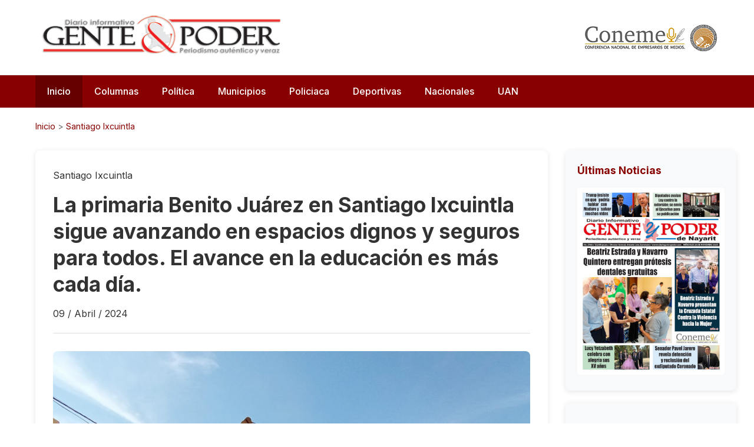

--- FILE ---
content_type: text/html; charset=UTF-8
request_url: https://diariogenteypoder.com/nota.php?id=85822
body_size: 2746
content:
<!DOCTYPE html>
<html lang="es">
<head>
    <script async src="//pagead2.googlesyndication.com/pagead/js/adsbygoogle.js"></script>
    <script>
  (adsbygoogle = window.adsbygoogle || []).push({
    google_ad_client: "ca-pub-9305962614070474",
    enable_page_level_ads: true
  });
</script>
    <meta charset="UTF-8">
    <meta name="viewport" content="width=device-width, initial-scale=1.0">
    <link rel="stylesheet" href="modern_styles.css">
    <link href="https://fonts.googleapis.com/css2?family=Inter:wght@300;400;500;600;700&display=swap" rel="stylesheet">
    <link rel="shortcut icon" href="https://diariogenteypoder.com/images/gyp.png" />
<script>
  (function(i,s,o,g,r,a,m){i['GoogleAnalyticsObject']=r;i[r]=i[r]||function(){
  (i[r].q=i[r].q||[]).push(arguments)},i[r].l=1*new Date();a=s.createElement(o),
  m=s.getElementsByTagName(o)[0];a.async=1;a.src=g;m.parentNode.insertBefore(a,m)
  })(window,document,'script','//www.google-analytics.com/analytics.js','ga');

  ga('create', 'UA-29168709-1', 'auto');
  ga('send', 'pageview');

</script>
<link rel="canonical" href="http://diariogenteypoder.com/nota.php?id=85822" />
<meta property="og:title" content="La primaria Benito Ju&aacute;rez en Santiago Ixcuintla sigue avanzando en espacios dignos y seguros para todos. El avance en la educaci&oacute;n es m&aacute;s cada d&iacute;a."/>
<meta property="og:type" content="article"/>
<meta property="og:url" content="http://diariogenteypoder.com/nota.php?id=85822"/>
<meta property="og:image" content="http://diariogenteypoder.com/fotos/240409-g11.jpg"/>
<meta property="og:description" content="" />
<script src="https://apis.google.com/js/platform.js" async defer>
  {lang: 'es'}
</script>
<title>La primaria Benito Ju&aacute;rez en Santiago Ixcuintla sigue avanzando en espacios dignos y seguros para todos. El avance en la educaci&oacute;n es m&aacute;s cada d&iacute;a.</title>
</head>
<body>
    <div id="fb-root"></div>
<script>(function(d, s, id) {
  var js, fjs = d.getElementsByTagName(s)[0];
  if (d.getElementById(id)) return;
  js = d.createElement(s); js.id = id;
  js.src = "//connect.facebook.net/es_LA/all.js#xfbml=1&appId=965190923526862";
  fjs.parentNode.insertBefore(js, fjs);
}(document, 'script', 'facebook-jssdk'));</script>
    <header class="header">
        <div class="header-top">
            <div class="container">
                <div class="logo-section">
                    <a href="index.php">
                        <img src="https://diariogenteypoder.com/images/genteypoder.png" alt="Gente y Poder" class="main-logo">
                    </a>
                    <div class="partner-logos">
                        <img src="https://diariogenteypoder.com/images/coneme2.png" alt="coneme">
                        <img src="https://diariogenteypoder.com/images/coneme.png" alt="coneme2">
                    </div>
                </div>
            </div>
        </div>
        
        <nav class="nav">
            <div class="container">
                <ul class="nav-menu">
                    <li><a href="index.php" class="nav-link active">Inicio</a></li>
                    <li><a href="seccion.php?sid=2" class="nav-link">Columnas</a></li>
                    <li><a href="seccion.php?sid=1" class="nav-link">Política</a></li>
                    <li class="dropdown">
                        <a href="#" class="nav-link">Municipios</a>
                        <ul class="dropdown-menu">
                            <li><a href='seccion.php?sid=3'>Acaponeta</a></li>
                            <li><a href='seccion.php?tag=ahuacatlan'>Ahuacatlan</a></li>
                            <li><a href='seccion.php?tag=amatlan'>Amatlan de Ca&ntilde;as</a></li>
                            <li><a href='seccion.php?sid=15'>Bahia de Banderas</a></li>
                            <li><a href='seccion.php?sid=12'>Compostela</a></li>
                            <li><a href='seccion.php?tag=huajicori'>Huajicori</a></li>
                            <li><a href='seccion.php?sid=13'>Ixtlan del Rio</a></li>
                            <li><a href='seccion.php?tag=jala'>Jala</a></li>
                            <li><a href='seccion.php?tag=nayar'>Del Nayar</a></li>
                            <li><a href='seccion.php?tag=rosamorada'>Rosamorada</a></li>
                            <li><a href='seccion.php?tag=ruiz'>Ruiz</a></li>
                            <li><a href='seccion.php?sid=10'>San Blas</a></li>
                            <li><a href='seccion.php?tag=spl'>San Pedro Lagunillas</a></li>
                            <li><a href='seccion.php?tag=samao'>Santa Maria del Oro</a></li>
                            <li><a href='seccion.php?sid=5'>Santiago Ixc.</a></li>
                            <li><a href='seccion.php?sid=14'>Tecuala</a></li>
                            <li><a href='seccion.php?sid=1'>Tepic</a></li>
                            <li><a href='seccion.php?sid=4'>Tuxpan</a></li>
                            <li><a href='seccion.php?sid=6'>Xalisco</a></li>
                            <li><a href='seccion.php?tag=yesca'>La Yesca</a></li>
                        </ul>
                    </li>
                    <li><a href="seccion.php?sid=7" class="nav-link">Policiaca</a></li>
                    <li><a href="seccion.php?sid=11" class="nav-link">Deportivas</a></li>
                    <li><a href="seccion.php?sid=9" class="nav-link">Nacionales</a></li>
                    <li><a href="seccion.php?sid=8" class="nav-link">UAN</a></li>
                </ul>
                <div class="nav-toggle">
                    <span></span>
                    <span></span>
                    <span></span>
                </div>
            </div>
        </nav>
    </header>

    <main class="main">
        <div class="container">


            <div class="breadcrumb">
                <a href="index.php">Inicio</a> > <a href="seccion.php?sid=5">Santiago Ixcuintla</a>
            </div>

            <section class="content-layout">
                <div class="main-section">
                    <header class="article-header">
                        <span class="category">Santiago Ixcuintla</span>
                        <h1>La primaria Benito Ju&aacute;rez en Santiago Ixcuintla sigue avanzando en espacios dignos y seguros para todos. El avance en la educaci&oacute;n es m&aacute;s cada d&iacute;a.</h1>
                        <div class="article-meta">
                            <span class="date">09 / Abril / 2024</span>
                        </div>
                    </header>


                                        <div class="article-image">
                    <img src="https://diariogenteypoder.com/fotos/240409-g11.jpg" alt="La primaria Benito Ju&aacute;rez en Santiago Ixcuintla sigue avanzando en espacios dignos y seguros para todos. El avance en la educaci&oacute;n es m&aacute;s cada d&iacute;a.">
                    </div>
                
                    <div class="article-body">
                        <p class="lead"></p>

                        <p>
                        
                        </p>
                    </div>
                                        <div class="article-image">
                    <img src="https://diariogenteypoder.com/fotos/240409-g11-1.jpg">
                    </div>
                                        <div class="article-image">
                    <img src="https://diariogenteypoder.com/fotos/240409-g11-2.jpg">
                    </div>
                                        <div class="social-share">
                        <h4>Compartir noticia</h4>
                        <div class="share-buttons">
                        <a href="https://wa.me/?text=Avances+en+bienestar+y+desarrollo+present%C3%B3+Navarro+Quintero+en+su+cuarto+Informe+de+Gobierno+https%3A%2F%2Fdiariogenteypoder.com%2Fnota.php%3Fid%3D87404" target="_blank" class="share-btn whatsapp"> 📱 Enviar por hatsApp</a>    
                        <div class="fb-like" data-href="http://diariogenteypoder.com/nota.php?id=85822" data-send="true" data-width="500" data-show-faces="true" data-action="recommend"></div>
                            
                        </div>
                
        
                    </div>
              
                </div>

                <aside class="sidebar">
                    <div class="ad-section">
                        <h3>&Uacute;ltimas Noticias</h3>
                        <div class="ad-banner">
                            <a href="edicion.php?eid=20251126">
                            <img src="https://diariogenteypoder.com/fotos/20251126.jpg">
                            </a>
                        </div>
                    </div>
                    <div class="ad-section">
                        <div class="ad-banner">
                        <div class="video-container">
                            <iframe src="https://www.youtube.com/embed/9ntYjJJZR_A" 
                                    title="INEGI DIFUSIÓN ENCUESTA INTERCENSAL 2025" 
                                    allowfullscreen></iframe>
                        </div>
                        </div>
                    </div>
                    <div class="ad-section">
                        <div class="ad-banner">
                            <img src="https://diariogenteypoder.com/galeria/251126-Empleo-V.png">
                        </div>
                    </div>
                    <div class="general-articles">
                        <div class="general-list">
                                                    <article class="general-item">
                                    <a href="nota.php?id=87559">
                                    <img src="https://diariogenteypoder.com/fotos/251126-g1.jpg" >
                                    </a>
                                    <div class="item-content">
                                        <h4><a href="nota.php?id=87559">Beatriz Estrada y Navarro Quintero entregan pr&oacute;tesis dentales gratuitas</a></h4>
                                        <span class="date">26 / Noviembre / 2025</span>
                                    </div>
                            </article>
                                                        <article class="general-item">
                                    <a href="nota.php?id=87560">
                                    <img src="https://diariogenteypoder.com/fotos/251126-g2.jpg" >
                                    </a>
                                    <div class="item-content">
                                        <h4><a href="nota.php?id=87560">Beatriz Estrada y Navarro Quintero presentan la Cruzada Estatal Contra la Violencia hacia la Mujer</a></h4>
                                        <span class="date">26 / Noviembre / 2025</span>
                                    </div>
                            </article>
                                                        <article class="general-item">
                                    <a href="nota.php?id=87561">
                                    <img src="https://diariogenteypoder.com/fotos/251126-g3.jpg" >
                                    </a>
                                    <div class="item-content">
                                        <h4><a href="nota.php?id=87561">Trump insiste en que podr&iacute;a hablar con Maduro y salvar muchas vidas</a></h4>
                                        <span class="date">26 / Noviembre / 2025</span>
                                    </div>
                            </article>
                                                        <article class="general-item">
                                    <a href="nota.php?id=87562">
                                    <img src="https://diariogenteypoder.com/fotos/251126-g4.jpg" >
                                    </a>
                                    <div class="item-content">
                                        <h4><a href="nota.php?id=87562">Diputados avalan Ley contra la extorsi&oacute;n; se env&iacute;a al Ejecutivo para su publicaci&oacute;n</a></h4>
                                        <span class="date">26 / Noviembre / 2025</span>
                                    </div>
                            </article>
                                                        <article class="general-item">
                                    <a href="nota.php?id=87563">
                                    <img src="https://diariogenteypoder.com/fotos/251126-g5.jpg" >
                                    </a>
                                    <div class="item-content">
                                        <h4><a href="nota.php?id=87563">Lucy Yetzabeth celebra con alegr&iacute;a sus XV a&ntilde;os</a></h4>
                                        <span class="date">26 / Noviembre / 2025</span>
                                    </div>
                            </article>
                                                        <article class="general-item">
                                    <a href="nota.php?id=87564">
                                    <img src="https://diariogenteypoder.com/fotos/251126-g6.jpg" >
                                    </a>
                                    <div class="item-content">
                                        <h4><a href="nota.php?id=87564">Senador Pavel Jarero revela detenci&oacute;n y reclusi&oacute;n del exdiputado Coronado en el CERESO de Tepic</a></h4>
                                        <span class="date">26 / Noviembre / 2025</span>
                                    </div>
                            </article>
                                                        
                        </div>
                    </div>
                </aside>
            </section>


        </div>
    </main>

    <footer class="footer">
        <div class="container">
            <div class="footer-content">
                <div class="footer-section">
                    <h4> Gente y Poder de Nayarit</h4>
                    <p> Derechos Reservados © 2025</p>
                </div>
                <div class="footer-section">
                    <h4>Secciones</h4>
                    <ul>
                        <li><a href="seccion.php?sid=1">Política</a></li>
                        <li><a href="seccion.php?sid=7">Policiaca</a></li>
                        <li><a href="seccion.php?sid=11">Deportivas</a></li>
                    </ul>
                </div>
                <div class="footer-section">
                    <h4>Archivo</h4>
                    <ul>
                        <li><a href="ediciones.php">Ediciones anteriores</a></li>
                        <li><a href="directorio.php">Directorio</a></li>
                    </ul>
                </div>
            </div>
        </div>
    </footer>

    <script src="modern_script.js"></script>
</body>
</html>



--- FILE ---
content_type: text/html; charset=utf-8
request_url: https://www.google.com/recaptcha/api2/aframe
body_size: 269
content:
<!DOCTYPE HTML><html><head><meta http-equiv="content-type" content="text/html; charset=UTF-8"></head><body><script nonce="1jxVQECEuw3zlgJ6TNCzxA">/** Anti-fraud and anti-abuse applications only. See google.com/recaptcha */ try{var clients={'sodar':'https://pagead2.googlesyndication.com/pagead/sodar?'};window.addEventListener("message",function(a){try{if(a.source===window.parent){var b=JSON.parse(a.data);var c=clients[b['id']];if(c){var d=document.createElement('img');d.src=c+b['params']+'&rc='+(localStorage.getItem("rc::a")?sessionStorage.getItem("rc::b"):"");window.document.body.appendChild(d);sessionStorage.setItem("rc::e",parseInt(sessionStorage.getItem("rc::e")||0)+1);localStorage.setItem("rc::h",'1769712292532');}}}catch(b){}});window.parent.postMessage("_grecaptcha_ready", "*");}catch(b){}</script></body></html>

--- FILE ---
content_type: text/css
request_url: https://diariogenteypoder.com/modern_styles.css
body_size: 2886
content:
/* Modern Gente y Poder Styles */
* {
    margin: 0;
    padding: 0;
    box-sizing: border-box;
}

:root {
    --primary-red: #880000;
    --dark-red: #660000;
    --light-gray: #f8f9fa;
    --text-gray: #666;
    --border-gray: #e0e0e0;
    --white: #ffffff;
}

body {
    font-family: 'Inter', sans-serif;
    line-height: 1.6;
    color: #333;
}

.container {
    max-width: 1200px;
    margin: 0 auto;
    padding: 0 20px;
}

/* Header */
.header-top {
    background: var(--white);
    padding: 20px 0;
    border-bottom: 1px solid var(--border-gray);
}

.logo-section {
    display: flex;
    justify-content: space-between;
    align-items: center;
}

.main-logo {
    max-height: 80px;
}

.partner-logos {
    display: flex;
    gap: 20px;
    align-items: center;
}

.partner-logos img {
    max-height: 50px;
}

/* Navigation */
.nav {
    background: var(--primary-red);
    position: sticky;
    top: 0;
    z-index: 100;
}

.nav-menu {
    display: flex;
    list-style: none;
    align-items: center;
}

.nav-link {
    display: block;
    padding: 15px 20px;
    color: var(--white);
    text-decoration: none;
    font-weight: 500;
    transition: background 0.3s;
}

.nav-link:hover,
.nav-link.active {
    background: var(--dark-red);
}

.dropdown {
    position: relative;
}

.dropdown-menu {
    position: absolute;
    top: 100%;
    left: 0;
    background: var(--white);
    min-width: 200px;
    box-shadow: 0 4px 6px rgba(0,0,0,0.1);
    opacity: 0;
    visibility: hidden;
    transition: all 0.3s;
    list-style: none;
}

.dropdown:hover .dropdown-menu {
    opacity: 1;
    visibility: visible;
}

.dropdown-menu a {
    display: block;
    padding: 10px 15px;
    color: #333;
    text-decoration: none;
    border-bottom: 1px solid var(--border-gray);
}

.dropdown-menu a:hover {
    background: var(--light-gray);
}

.nav-toggle {
    display: none;
    flex-direction: column;
    cursor: pointer;
    padding: 15px 20px;
}

.nav-toggle span {
    width: 25px;
    height: 3px;
    background: var(--white);
    margin: 3px 0;
    transition: 0.3s;
}

/* Hero Section */
.hero-section {
    display: grid;
    grid-template-columns: 2fr 1fr;
    gap: 30px;
    margin: 30px 0;
}

/* News Slider */
.news-slider {
    position: relative;
    background: var(--white);
    border-radius: 8px;
    overflow: hidden;
    box-shadow: 0 2px 10px rgba(0,0,0,0.1);
}

.slider-container {
    position: relative;
    height: 633px;
}

.slide {
    position: absolute;
    top: 0;
    left: 0;
    width: 100%;
    height: 100%;
    opacity: 0;
    pointer-events: none;
    transition: opacity 0.5s;
}

.slide.active {
    opacity: 1;
    pointer-events: auto;
}

.slide img {
    width: 100%;
    height: 100%;
    object-fit: cover;
}

.slide-content {
    position: absolute;
    bottom: 0;
    left: 0;
    right: 0;
    background: linear-gradient(transparent, rgba(0,0,0,0.8));
    color: var(--white);
    padding: 40px 20px 20px;
}

.slide-content h2 {
    font-size: 1.4rem;
    line-height: 1.3;
    margin-bottom: 30px;
   
}

.slider-controls {
    position: absolute;
    top: 50%;
    transform: translateY(-50%);
    width: 100%;
    display: flex;
    justify-content: space-between;
    padding: 0 20px;
}

.prev-btn, .next-btn {
    background: rgba(0,0,0,0.5);
    color: var(--white);
    border: none;
    width: 40px;
    height: 40px;
    border-radius: 50%;
    font-size: 20px;
    cursor: pointer;
    transition: background 0.3s;
}

.prev-btn:hover, .next-btn:hover {
    background: rgba(0,0,0,0.8);
}

.slider-dots {
    position: absolute;
    bottom: 20px;
    left: 50%;
    transform: translateX(-50%);
    display: flex;
    gap: 10px;
}

.dot {
    width: 12px;
    height: 12px;
    border-radius: 50%;
    background: rgba(255,255,255,0.5);
    cursor: pointer;
    transition: background 0.3s;
}

.dot.active {
    background: var(--white);
}

/* Edition Preview */
.edition-card {
    background: var(--white);
    border-radius: 8px;
    overflow: hidden;
    box-shadow: 0 2px 10px rgba(0,0,0,0.1);
}

.edition-card img {
    width: 100%;
    height: auto;
}

.edition-links {
    padding: 20px;
    display: flex;
    flex-direction: column;
    gap: 10px;
}

.btn-primary, .btn-secondary {
    padding: 12px 20px;
    text-align: center;
    text-decoration: none;
    border-radius: 5px;
    font-weight: 500;
    transition: all 0.3s;
}

.btn-primary {
    background: var(--primary-red);
    color: var(--white);
}

.btn-primary:hover {
    background: var(--dark-red);
}

.btn-secondary {
    background: var(--light-gray);
    color: #333;
    border: 1px solid var(--border-gray);
}

.btn-secondary:hover {
    background: #e9ecef;
}

/* Content Section */
.content-section {
    display: grid;
    grid-template-columns: 2fr 1fr;
    gap: 30px;
    margin: 30px 0;
}

.section-title {
    color: var(--primary-red);
    font-size: 1.5rem;
    margin-bottom: 20px;
    padding-bottom: 10px;
    border-bottom: 2px solid var(--primary-red);
}

/* Video Section */
.video-section {
    background: var(--white);
    padding: 30px;
    border-radius: 8px;
    box-shadow: 0 2px 10px rgba(0,0,0,0.1);
}

.video-container {
    position: relative;
    width: 100%;
    height: 0;
    padding-bottom: 56.25%;
}

.video-container iframe {
    position: absolute;
    top: 0;
    left: 0;
    width: 100%;
    height: 100%;
    border: none;
    border-radius: 8px;
}

/* Opinion Section */
.opinion-section {
    background: var(--white);
    padding: 30px;
    border-radius: 8px;
    box-shadow: 0 2px 10px rgba(0,0,0,0.1);
}

.opinion-card {
    padding: 20px 0;
    border-bottom: 1px solid var(--border-gray);
}

.opinion-card:last-child {
    border-bottom: none;
}

.opinion-card h3 {
    margin-bottom: 10px;
}

.opinion-card h3 a {
    color: #333;
    text-decoration: none;
    font-size: 1rem;
    line-height: 1.4;
}

.opinion-card h3 a:hover {
    color: var(--primary-red);
}

.author {
    color: var(--text-gray);
    font-size: 0.9rem;
    font-style: italic;
}

/* Footer */
.footer {
    background: #333;
    color: var(--white);
    margin-top: 50px;
    padding: 40px 0 20px;
}

.footer-content {
    display: grid;
    grid-template-columns: repeat(auto-fit, minmax(250px, 1fr));
    gap: 30px;
}

.footer-section h4 {
    margin-bottom: 15px;
    color: var(--white);
}

.footer-section ul {
    list-style: none;
}

.footer-section ul li {
    margin-bottom: 8px;
}

.footer-section a {
    color: #ccc;
    text-decoration: none;
    transition: color 0.3s;
}

.footer-section a:hover {
    color: var(--white);
}

/* Responsive Design */
@media (max-width: 768px) {
    .nav-menu {
        display: none;
        flex-direction: column;
        position: absolute;
        top: 100%;
        left: 0;
        width: 100%;
        background: var(--primary-red);
    }

    .nav-menu.active {
        display: flex;
    }

    .nav-toggle {
        display: flex;
    }

    .hero-section,
    .content-section {
        grid-template-columns: 1fr;
    }

    .logo-section {
        flex-direction: column;
        gap: 20px;
    }

    .partner-logos {
        justify-content: center;
    }

    .slider-controls {
        display: none;
    }

    .slide-content h2 {
        font-size: 1.2rem;
    }
}

@media (max-width: 480px) {
    .container {
        padding: 0 15px;
    }

    .video-section,
    .opinion-section {
        padding: 20px;
    }

    .edition-links {
        padding: 15px;
    }
}
/* Article-specific styles */
.breadcrumb {
    margin: 20px 0;
    font-size: 0.9rem;
    color: var(--text-gray);
}

.breadcrumb a {
    color: var(--primary-red);
    text-decoration: none;
}

.breadcrumb a:hover {
    text-decoration: underline;
}

/* Section Header */
.section-header {
    text-align: center;
    margin: 0px 0 10px;
    padding: 5px 0;
    border-bottom: 2px solid var(--primary-red);
}

.page-title {
    color: var(--primary-red);
    font-size: 2.2rem;
    margin-bottom: 10px;
}

.section-description {
    color: var(--text-gray);
    font-size: 1.1rem;
}

/* Content Layout */
.content-layout {
    display: grid;
    grid-template-columns: 75% 25%;
    gap: 30px;
    margin: 30px 0;
}

.main-section {
    background: var(--white);
    padding: 30px;
    border-radius: 8px;
    box-shadow: 0 2px 10px rgba(0,0,0,0.1);
}

/* Articles Grid - 3 columns */
.articles-grid {
    display: grid;
    grid-template-columns: repeat(3, 1fr);
    gap: 20px;
    margin: 30px 0;
}

/* Pagination */
.pagination {
    display: flex;
    justify-content: center;
    align-items: center;
    gap: 10px;
    margin-top: 40px;
    padding-top: 30px;
    border-top: 1px solid var(--border-gray);
}

.page-btn {
    padding: 8px 12px;
    text-decoration: none;
    color: var(--text-gray);
    border: 1px solid var(--border-gray);
    border-radius: 4px;
    transition: all 0.3s;
}

.page-btn:hover,
.page-btn.active {
    background: var(--primary-red);
    color: var(--white);
    border-color: var(--primary-red);
}

/* News Columns Section */
.news-columns-section {
    margin: 30px 0;
}

.news-columns {
    display: grid;
    grid-template-columns: repeat(3, 1fr);
    gap: 30px;
}

.news-column {
    background: var(--white);
    padding: 30px;
    border-radius: 8px;
    box-shadow: 0 2px 10px rgba(0,0,0,0.1);
}

.news-article.featured {
    margin-bottom: 20px;
}

.news-article.featured img {
    width: 100%;
    height: 200px;
    object-fit: cover;
    border-radius: 5px;
    margin-bottom: 15px;
}

.news-article.featured h3 {
    margin-bottom: 15px;
}

.news-article.featured h3 a {
    color: #333;
    text-decoration: none;
    font-size: 1.1rem;
    line-height: 1.4;
}

.news-article.featured h3 a:hover {
    color: var(--primary-red);
}

.news-article.featured hr {
    border: none;
    height: 1px;
    background: var(--border-gray);
    margin: 15px 0;
}

.news-article h4 {
    margin-bottom: 15px;
    padding-bottom: 10px;
    border-bottom: 1px solid #f0f0f0;
}

.news-article h4 a {
    color: #333;
    text-decoration: none;
    font-size: 0.95rem;
    line-height: 1.3;
}

.news-article h4 a:hover {
    color: var(--primary-red);
}

@media (max-width: 768px) {
    .news-columns {
        grid-template-columns: 1fr;
        gap: 20px;
    }
    
    .news-column {
        padding: 20px;
    }
}

/* Two Column Section */
.two-column-section {
    margin: 30px 0;
}

.two-column-grid {
    display: grid;
    grid-template-columns: 1fr 1fr;
    gap: 30px;
}

@media (max-width: 768px) {
    .two-column-grid {
        grid-template-columns: 1fr;
        gap: 20px;
    }
}

/* Sidebar Sections */
.ad-section,
.general-articles {
    background: var(--light-gray);
    padding: 20px;
    border-radius: 8px;
    box-shadow: 0 2px 10px rgba(0,0,0,0.1);
    margin-bottom: 20px;
}

.ad-section h3,
.general-articles h3 {
    color: var(--primary-red);
    margin-bottom: 15px;
    font-size: 1.1rem;
}

.ad-banner img {
    width: 100%;
    height: auto;
    border-radius: 5px;
}

.ad-banner .video-container {
    position: relative;
    width: 100%;
    height: 0;
    padding-bottom: 56.25%;
}

.ad-banner .video-container iframe {
    position: absolute;
    top: 0;
    left: 0;
    width: 100%;
    height: 100%;
    border: none;
    border-radius: 8px;
}

.general-list {
    display: flex;
    flex-direction: column;
    gap: 15px;
}

.general-item {
    display: flex;
    gap: 10px;
    padding-bottom: 15px;
    border-bottom: 1px solid var(--border-gray);
}

.general-item:last-child {
    border-bottom: none;
    padding-bottom: 0;
}

.general-item img {
    width: 60px;
    height: 45px;
    object-fit: cover;
    border-radius: 4px;    
}

.item-content h4 {
    margin-bottom: 5px;
}

.item-content h4 a {
    color: #333;
    text-decoration: none;
    font-size: 0.9rem;
    line-height: 1.3;
}

.item-content h4 a:hover {
    color: var(--primary-red);
}

.item-content .date {
    font-size: 0.8rem;
    color: var(--text-gray);
}

.article-card {
    background: var(--white);
    border-radius: 8px;
    overflow: hidden;
    box-shadow: 0 2px 10px rgba(0,0,0,0.1);
    transition: transform 0.3s, box-shadow 0.3s;
}

.article-card:hover {
    transform: translateY(-2px);
    box-shadow: 0 4px 20px rgba(0,0,0,0.15);
}

.article-card a {
    text-decoration: none;
    color: inherit;
}

.article-card.featured {
    grid-column: 1 / -1;
}

.article-card.featured .card-content {
    display: grid;
    grid-template-columns: 1fr 1fr;
    gap: 20px;
    align-items: center;
}

.article-card img {
    width: 100%;
    height: 200px;
    object-fit: cover;
}

.article-card.featured img {
    height: 300px;
}

.card-content {
    padding: 20px;
}

.card-content h2 {
    color: var(--primary-blue);
    margin: 10px 0;
    font-size: 1.4rem;
    line-height: 1.3;
}

.card-content h3 {
    color: var(--primary-blue);
    margin: 10px 0;
    font-size: 1.1rem;
    line-height: 1.3;
}

.card-content p {
    color: var(--text-gray);
    margin: 10px 0;
    line-height: 1.5;
}

/* Article Content */
.article-content {
    display: grid;
    grid-template-columns: 2fr 1fr;
    gap: 40px;
    margin: 30px 0;
}

.article-main {
    background: var(--white);
    padding: 40px;
    border-radius: 8px;
    box-shadow: 0 2px 10px rgba(0,0,0,0.1);
}

.article-header {
    margin-bottom: 30px;
    padding-bottom: 20px;
    border-bottom: 1px solid var(--border-gray);
}

.article-header h1 {
    color: var(--primary-blue);
    font-size: 2.2rem;
    line-height: 1.3;
    margin: 15px 0;
}

.article-image {
    margin: 30px 0;
}

.article-image img {
    width: 100%;
    height: auto;
    border-radius: 8px;
}

.image-caption {
    font-size: 0.9rem;
    color: var(--text-gray);
    font-style: italic;
    margin-top: 10px;
    text-align: center;
}

.article-body {
    font-size: 1.1rem;
    line-height: 1.7;
    color: #333;
}

.article-body .lead {
    font-size: 1.2rem;
    font-weight: 500;
    color: var(--primary-blue);
    margin-bottom: 25px;
}

.article-body h2 {
    color: var(--primary-red);
    font-size: 1.5rem;
    margin: 30px 0 15px;
    padding-bottom: 10px;
    border-bottom: 2px solid var(--primary-red);
}

.article-body p {
    margin-bottom: 20px;
}

.article-tags {
    margin: 30px 0;
    padding: 20px 0;
    border-top: 1px solid var(--border-gray);
}

.tag {
    display: inline-block;
    background: var(--light-gray);
    color: var(--text-gray);
    padding: 5px 12px;
    border-radius: 15px;
    font-size: 0.9rem;
    margin: 5px 5px 5px 0;
}

.social-share {
    padding: 20px 0;
    border-top: 1px solid var(--border-gray);
}

.social-share h4 {
    margin-bottom: 15px;
    color: var(--primary-blue);
}

.share-buttons {
    display: flex;
    gap: 10px;
}

.share-btn {
    padding: 8px 16px;
    border-radius: 5px;
    text-decoration: none;
    font-size: 0.9rem;
    font-weight: 500;
    transition: all 0.3s;
}

.share-btn.facebook {
    background: #1877f2;
    color: white;
}

.share-btn.twitter {
    background: #1da1f2;
    color: white;
}

.share-btn.whatsapp {
    background: #25d366;
    color: white;
}

.share-btn:hover {
    transform: translateY(-2px);
    box-shadow: 0 4px 8px rgba(0,0,0,0.2);
}

/* Article Sidebar */
.article-sidebar {
    display: flex;
    flex-direction: column;
    gap: 30px;
}

.related-articles {
    background: var(--white);
    padding: 30px;
    border-radius: 8px;
    box-shadow: 0 2px 10px rgba(0,0,0,0.1);
}

.related-articles h3 {
    color: var(--primary-red);
    margin-bottom: 20px;
    font-size: 1.3rem;
}

.related-item {
    display: flex;
    gap: 15px;
    padding: 15px 0;
    border-bottom: 1px solid var(--border-gray);
}

.related-item:last-child {
    border-bottom: none;
}

.related-item img {
    width: 80px;
    height: 60px;
    object-fit: cover;
    border-radius: 5px;
}

.related-content h4 {
    margin-bottom: 5px;
}

.related-content h4 a {
    color: #333;
    text-decoration: none;
    font-size: 0.95rem;
    line-height: 1.3;
}

.related-content h4 a:hover {
    color: var(--primary-red);
}

.related-content .date {
    font-size: 0.8rem;
    color: var(--text-gray);
}

.video-grid-section {
    padding: 2rem 0;
}

.video-grid {
    display: grid;
    grid-template-columns: repeat(3, 1fr);
    gap: 1.5rem;
    margin-top: 1rem;
}

.video-container iframe {
    width: 100%;
    height: 250px;
    border: none;
    border-radius: 8px;
}

.video-container2columns iframe {
    width: 100%;
    height: 390px;
    border: none;
    border-radius: 8px;
}

.advertisement-container {
    width: 100%;
    border: none;
    border-radius: 8px;
}

.advertisement-container iframe{
    width: 100%;
    height: 100%;
    border: none;
    border-radius: 8px;
}

/* Grid Image Responsive Class */
.grid-image {
    width: 100%;
    object-fit: cover;
    border-radius: 8px;
    display: block;
}



@media (max-width: 768px) {
    .grid-image {
        height: 150px;
    }
}

@media (max-width: 480px) {
    .grid-image {
        height: 120px;
    }
}

@media (max-width: 768px) {
    .video-grid {
        grid-template-columns: 1fr;
    }
}

/* Responsive Design */
@media (max-width: 768px) {
    .content-layout {
        grid-template-columns: 1fr;
    }
    
    .articles-grid {
        grid-template-columns: 1fr;
    }
    
    .article-content {
        grid-template-columns: 1fr;
    }

    .article-card.featured .card-content {
        grid-template-columns: 1fr;
    }

    .article-main {
        padding: 20px;
    }

    .article-header h1 {
        font-size: 1.8rem;
    }

    .page-title {
        font-size: 1.6rem;
    }

    .share-buttons {
        flex-wrap: wrap;
    }

    .related-item {
        flex-direction: column;
    }

    .related-item img {
        width: 100%;
        height: 120px;
    }
}

.single-row-section {
    margin: 5px 0;
}

.single-row-content {
    background: var(--white);
    padding: 5px;
    border-radius: 8px;
    box-shadow: 0 2px 10px rgba(0,0,0,0.1);
}

.single-row-content .news-article.featured {
    display: flex;
    gap: 20px;
    align-items: center;
}

.single-row-content .news-article.featured img {
    width: 100%;
    height: auto;
    object-fit: cover;
    border-radius: 5px;
}

@media (max-width: 768px) {
    .single-row-content .news-article.featured {
        flex-direction: column;
    }
}

.single-row-content .news-article.featured h3 {
    font-size: 1.5rem;
    margin-bottom: 15px;
}

